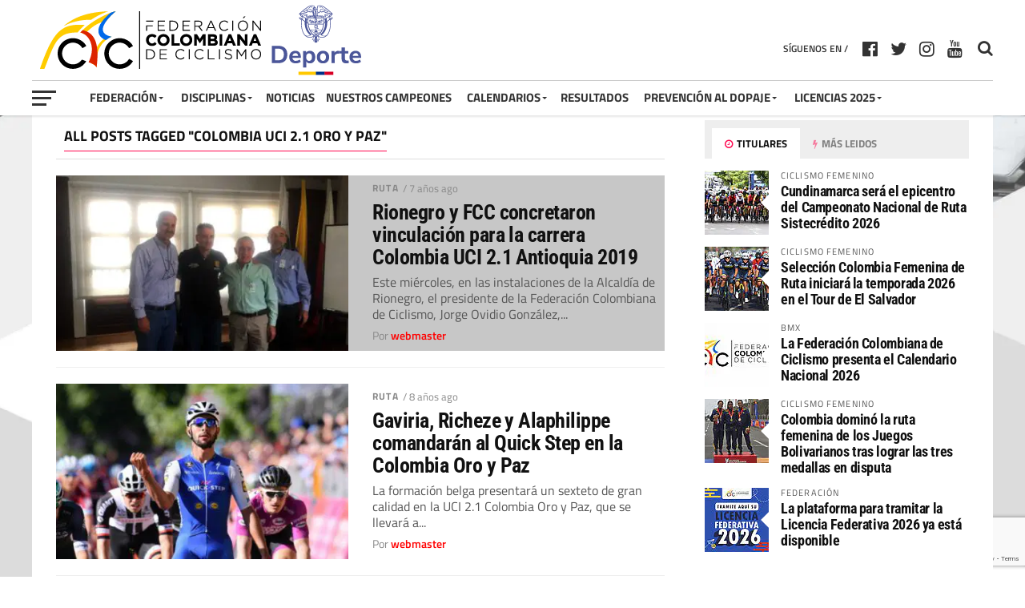

--- FILE ---
content_type: text/html; charset=utf-8
request_url: https://www.google.com/recaptcha/api2/anchor?ar=1&k=6LdRZkgqAAAAAOxT4uhh7Wx_nSS0vbKylwS-XYfO&co=aHR0cHM6Ly9mZWRlcmFjaW9uY29sb21iaWFuYWRlY2ljbGlzbW8uY29tOjQ0Mw..&hl=en&v=PoyoqOPhxBO7pBk68S4YbpHZ&size=invisible&anchor-ms=20000&execute-ms=30000&cb=ar37aeeyinab
body_size: 48919
content:
<!DOCTYPE HTML><html dir="ltr" lang="en"><head><meta http-equiv="Content-Type" content="text/html; charset=UTF-8">
<meta http-equiv="X-UA-Compatible" content="IE=edge">
<title>reCAPTCHA</title>
<style type="text/css">
/* cyrillic-ext */
@font-face {
  font-family: 'Roboto';
  font-style: normal;
  font-weight: 400;
  font-stretch: 100%;
  src: url(//fonts.gstatic.com/s/roboto/v48/KFO7CnqEu92Fr1ME7kSn66aGLdTylUAMa3GUBHMdazTgWw.woff2) format('woff2');
  unicode-range: U+0460-052F, U+1C80-1C8A, U+20B4, U+2DE0-2DFF, U+A640-A69F, U+FE2E-FE2F;
}
/* cyrillic */
@font-face {
  font-family: 'Roboto';
  font-style: normal;
  font-weight: 400;
  font-stretch: 100%;
  src: url(//fonts.gstatic.com/s/roboto/v48/KFO7CnqEu92Fr1ME7kSn66aGLdTylUAMa3iUBHMdazTgWw.woff2) format('woff2');
  unicode-range: U+0301, U+0400-045F, U+0490-0491, U+04B0-04B1, U+2116;
}
/* greek-ext */
@font-face {
  font-family: 'Roboto';
  font-style: normal;
  font-weight: 400;
  font-stretch: 100%;
  src: url(//fonts.gstatic.com/s/roboto/v48/KFO7CnqEu92Fr1ME7kSn66aGLdTylUAMa3CUBHMdazTgWw.woff2) format('woff2');
  unicode-range: U+1F00-1FFF;
}
/* greek */
@font-face {
  font-family: 'Roboto';
  font-style: normal;
  font-weight: 400;
  font-stretch: 100%;
  src: url(//fonts.gstatic.com/s/roboto/v48/KFO7CnqEu92Fr1ME7kSn66aGLdTylUAMa3-UBHMdazTgWw.woff2) format('woff2');
  unicode-range: U+0370-0377, U+037A-037F, U+0384-038A, U+038C, U+038E-03A1, U+03A3-03FF;
}
/* math */
@font-face {
  font-family: 'Roboto';
  font-style: normal;
  font-weight: 400;
  font-stretch: 100%;
  src: url(//fonts.gstatic.com/s/roboto/v48/KFO7CnqEu92Fr1ME7kSn66aGLdTylUAMawCUBHMdazTgWw.woff2) format('woff2');
  unicode-range: U+0302-0303, U+0305, U+0307-0308, U+0310, U+0312, U+0315, U+031A, U+0326-0327, U+032C, U+032F-0330, U+0332-0333, U+0338, U+033A, U+0346, U+034D, U+0391-03A1, U+03A3-03A9, U+03B1-03C9, U+03D1, U+03D5-03D6, U+03F0-03F1, U+03F4-03F5, U+2016-2017, U+2034-2038, U+203C, U+2040, U+2043, U+2047, U+2050, U+2057, U+205F, U+2070-2071, U+2074-208E, U+2090-209C, U+20D0-20DC, U+20E1, U+20E5-20EF, U+2100-2112, U+2114-2115, U+2117-2121, U+2123-214F, U+2190, U+2192, U+2194-21AE, U+21B0-21E5, U+21F1-21F2, U+21F4-2211, U+2213-2214, U+2216-22FF, U+2308-230B, U+2310, U+2319, U+231C-2321, U+2336-237A, U+237C, U+2395, U+239B-23B7, U+23D0, U+23DC-23E1, U+2474-2475, U+25AF, U+25B3, U+25B7, U+25BD, U+25C1, U+25CA, U+25CC, U+25FB, U+266D-266F, U+27C0-27FF, U+2900-2AFF, U+2B0E-2B11, U+2B30-2B4C, U+2BFE, U+3030, U+FF5B, U+FF5D, U+1D400-1D7FF, U+1EE00-1EEFF;
}
/* symbols */
@font-face {
  font-family: 'Roboto';
  font-style: normal;
  font-weight: 400;
  font-stretch: 100%;
  src: url(//fonts.gstatic.com/s/roboto/v48/KFO7CnqEu92Fr1ME7kSn66aGLdTylUAMaxKUBHMdazTgWw.woff2) format('woff2');
  unicode-range: U+0001-000C, U+000E-001F, U+007F-009F, U+20DD-20E0, U+20E2-20E4, U+2150-218F, U+2190, U+2192, U+2194-2199, U+21AF, U+21E6-21F0, U+21F3, U+2218-2219, U+2299, U+22C4-22C6, U+2300-243F, U+2440-244A, U+2460-24FF, U+25A0-27BF, U+2800-28FF, U+2921-2922, U+2981, U+29BF, U+29EB, U+2B00-2BFF, U+4DC0-4DFF, U+FFF9-FFFB, U+10140-1018E, U+10190-1019C, U+101A0, U+101D0-101FD, U+102E0-102FB, U+10E60-10E7E, U+1D2C0-1D2D3, U+1D2E0-1D37F, U+1F000-1F0FF, U+1F100-1F1AD, U+1F1E6-1F1FF, U+1F30D-1F30F, U+1F315, U+1F31C, U+1F31E, U+1F320-1F32C, U+1F336, U+1F378, U+1F37D, U+1F382, U+1F393-1F39F, U+1F3A7-1F3A8, U+1F3AC-1F3AF, U+1F3C2, U+1F3C4-1F3C6, U+1F3CA-1F3CE, U+1F3D4-1F3E0, U+1F3ED, U+1F3F1-1F3F3, U+1F3F5-1F3F7, U+1F408, U+1F415, U+1F41F, U+1F426, U+1F43F, U+1F441-1F442, U+1F444, U+1F446-1F449, U+1F44C-1F44E, U+1F453, U+1F46A, U+1F47D, U+1F4A3, U+1F4B0, U+1F4B3, U+1F4B9, U+1F4BB, U+1F4BF, U+1F4C8-1F4CB, U+1F4D6, U+1F4DA, U+1F4DF, U+1F4E3-1F4E6, U+1F4EA-1F4ED, U+1F4F7, U+1F4F9-1F4FB, U+1F4FD-1F4FE, U+1F503, U+1F507-1F50B, U+1F50D, U+1F512-1F513, U+1F53E-1F54A, U+1F54F-1F5FA, U+1F610, U+1F650-1F67F, U+1F687, U+1F68D, U+1F691, U+1F694, U+1F698, U+1F6AD, U+1F6B2, U+1F6B9-1F6BA, U+1F6BC, U+1F6C6-1F6CF, U+1F6D3-1F6D7, U+1F6E0-1F6EA, U+1F6F0-1F6F3, U+1F6F7-1F6FC, U+1F700-1F7FF, U+1F800-1F80B, U+1F810-1F847, U+1F850-1F859, U+1F860-1F887, U+1F890-1F8AD, U+1F8B0-1F8BB, U+1F8C0-1F8C1, U+1F900-1F90B, U+1F93B, U+1F946, U+1F984, U+1F996, U+1F9E9, U+1FA00-1FA6F, U+1FA70-1FA7C, U+1FA80-1FA89, U+1FA8F-1FAC6, U+1FACE-1FADC, U+1FADF-1FAE9, U+1FAF0-1FAF8, U+1FB00-1FBFF;
}
/* vietnamese */
@font-face {
  font-family: 'Roboto';
  font-style: normal;
  font-weight: 400;
  font-stretch: 100%;
  src: url(//fonts.gstatic.com/s/roboto/v48/KFO7CnqEu92Fr1ME7kSn66aGLdTylUAMa3OUBHMdazTgWw.woff2) format('woff2');
  unicode-range: U+0102-0103, U+0110-0111, U+0128-0129, U+0168-0169, U+01A0-01A1, U+01AF-01B0, U+0300-0301, U+0303-0304, U+0308-0309, U+0323, U+0329, U+1EA0-1EF9, U+20AB;
}
/* latin-ext */
@font-face {
  font-family: 'Roboto';
  font-style: normal;
  font-weight: 400;
  font-stretch: 100%;
  src: url(//fonts.gstatic.com/s/roboto/v48/KFO7CnqEu92Fr1ME7kSn66aGLdTylUAMa3KUBHMdazTgWw.woff2) format('woff2');
  unicode-range: U+0100-02BA, U+02BD-02C5, U+02C7-02CC, U+02CE-02D7, U+02DD-02FF, U+0304, U+0308, U+0329, U+1D00-1DBF, U+1E00-1E9F, U+1EF2-1EFF, U+2020, U+20A0-20AB, U+20AD-20C0, U+2113, U+2C60-2C7F, U+A720-A7FF;
}
/* latin */
@font-face {
  font-family: 'Roboto';
  font-style: normal;
  font-weight: 400;
  font-stretch: 100%;
  src: url(//fonts.gstatic.com/s/roboto/v48/KFO7CnqEu92Fr1ME7kSn66aGLdTylUAMa3yUBHMdazQ.woff2) format('woff2');
  unicode-range: U+0000-00FF, U+0131, U+0152-0153, U+02BB-02BC, U+02C6, U+02DA, U+02DC, U+0304, U+0308, U+0329, U+2000-206F, U+20AC, U+2122, U+2191, U+2193, U+2212, U+2215, U+FEFF, U+FFFD;
}
/* cyrillic-ext */
@font-face {
  font-family: 'Roboto';
  font-style: normal;
  font-weight: 500;
  font-stretch: 100%;
  src: url(//fonts.gstatic.com/s/roboto/v48/KFO7CnqEu92Fr1ME7kSn66aGLdTylUAMa3GUBHMdazTgWw.woff2) format('woff2');
  unicode-range: U+0460-052F, U+1C80-1C8A, U+20B4, U+2DE0-2DFF, U+A640-A69F, U+FE2E-FE2F;
}
/* cyrillic */
@font-face {
  font-family: 'Roboto';
  font-style: normal;
  font-weight: 500;
  font-stretch: 100%;
  src: url(//fonts.gstatic.com/s/roboto/v48/KFO7CnqEu92Fr1ME7kSn66aGLdTylUAMa3iUBHMdazTgWw.woff2) format('woff2');
  unicode-range: U+0301, U+0400-045F, U+0490-0491, U+04B0-04B1, U+2116;
}
/* greek-ext */
@font-face {
  font-family: 'Roboto';
  font-style: normal;
  font-weight: 500;
  font-stretch: 100%;
  src: url(//fonts.gstatic.com/s/roboto/v48/KFO7CnqEu92Fr1ME7kSn66aGLdTylUAMa3CUBHMdazTgWw.woff2) format('woff2');
  unicode-range: U+1F00-1FFF;
}
/* greek */
@font-face {
  font-family: 'Roboto';
  font-style: normal;
  font-weight: 500;
  font-stretch: 100%;
  src: url(//fonts.gstatic.com/s/roboto/v48/KFO7CnqEu92Fr1ME7kSn66aGLdTylUAMa3-UBHMdazTgWw.woff2) format('woff2');
  unicode-range: U+0370-0377, U+037A-037F, U+0384-038A, U+038C, U+038E-03A1, U+03A3-03FF;
}
/* math */
@font-face {
  font-family: 'Roboto';
  font-style: normal;
  font-weight: 500;
  font-stretch: 100%;
  src: url(//fonts.gstatic.com/s/roboto/v48/KFO7CnqEu92Fr1ME7kSn66aGLdTylUAMawCUBHMdazTgWw.woff2) format('woff2');
  unicode-range: U+0302-0303, U+0305, U+0307-0308, U+0310, U+0312, U+0315, U+031A, U+0326-0327, U+032C, U+032F-0330, U+0332-0333, U+0338, U+033A, U+0346, U+034D, U+0391-03A1, U+03A3-03A9, U+03B1-03C9, U+03D1, U+03D5-03D6, U+03F0-03F1, U+03F4-03F5, U+2016-2017, U+2034-2038, U+203C, U+2040, U+2043, U+2047, U+2050, U+2057, U+205F, U+2070-2071, U+2074-208E, U+2090-209C, U+20D0-20DC, U+20E1, U+20E5-20EF, U+2100-2112, U+2114-2115, U+2117-2121, U+2123-214F, U+2190, U+2192, U+2194-21AE, U+21B0-21E5, U+21F1-21F2, U+21F4-2211, U+2213-2214, U+2216-22FF, U+2308-230B, U+2310, U+2319, U+231C-2321, U+2336-237A, U+237C, U+2395, U+239B-23B7, U+23D0, U+23DC-23E1, U+2474-2475, U+25AF, U+25B3, U+25B7, U+25BD, U+25C1, U+25CA, U+25CC, U+25FB, U+266D-266F, U+27C0-27FF, U+2900-2AFF, U+2B0E-2B11, U+2B30-2B4C, U+2BFE, U+3030, U+FF5B, U+FF5D, U+1D400-1D7FF, U+1EE00-1EEFF;
}
/* symbols */
@font-face {
  font-family: 'Roboto';
  font-style: normal;
  font-weight: 500;
  font-stretch: 100%;
  src: url(//fonts.gstatic.com/s/roboto/v48/KFO7CnqEu92Fr1ME7kSn66aGLdTylUAMaxKUBHMdazTgWw.woff2) format('woff2');
  unicode-range: U+0001-000C, U+000E-001F, U+007F-009F, U+20DD-20E0, U+20E2-20E4, U+2150-218F, U+2190, U+2192, U+2194-2199, U+21AF, U+21E6-21F0, U+21F3, U+2218-2219, U+2299, U+22C4-22C6, U+2300-243F, U+2440-244A, U+2460-24FF, U+25A0-27BF, U+2800-28FF, U+2921-2922, U+2981, U+29BF, U+29EB, U+2B00-2BFF, U+4DC0-4DFF, U+FFF9-FFFB, U+10140-1018E, U+10190-1019C, U+101A0, U+101D0-101FD, U+102E0-102FB, U+10E60-10E7E, U+1D2C0-1D2D3, U+1D2E0-1D37F, U+1F000-1F0FF, U+1F100-1F1AD, U+1F1E6-1F1FF, U+1F30D-1F30F, U+1F315, U+1F31C, U+1F31E, U+1F320-1F32C, U+1F336, U+1F378, U+1F37D, U+1F382, U+1F393-1F39F, U+1F3A7-1F3A8, U+1F3AC-1F3AF, U+1F3C2, U+1F3C4-1F3C6, U+1F3CA-1F3CE, U+1F3D4-1F3E0, U+1F3ED, U+1F3F1-1F3F3, U+1F3F5-1F3F7, U+1F408, U+1F415, U+1F41F, U+1F426, U+1F43F, U+1F441-1F442, U+1F444, U+1F446-1F449, U+1F44C-1F44E, U+1F453, U+1F46A, U+1F47D, U+1F4A3, U+1F4B0, U+1F4B3, U+1F4B9, U+1F4BB, U+1F4BF, U+1F4C8-1F4CB, U+1F4D6, U+1F4DA, U+1F4DF, U+1F4E3-1F4E6, U+1F4EA-1F4ED, U+1F4F7, U+1F4F9-1F4FB, U+1F4FD-1F4FE, U+1F503, U+1F507-1F50B, U+1F50D, U+1F512-1F513, U+1F53E-1F54A, U+1F54F-1F5FA, U+1F610, U+1F650-1F67F, U+1F687, U+1F68D, U+1F691, U+1F694, U+1F698, U+1F6AD, U+1F6B2, U+1F6B9-1F6BA, U+1F6BC, U+1F6C6-1F6CF, U+1F6D3-1F6D7, U+1F6E0-1F6EA, U+1F6F0-1F6F3, U+1F6F7-1F6FC, U+1F700-1F7FF, U+1F800-1F80B, U+1F810-1F847, U+1F850-1F859, U+1F860-1F887, U+1F890-1F8AD, U+1F8B0-1F8BB, U+1F8C0-1F8C1, U+1F900-1F90B, U+1F93B, U+1F946, U+1F984, U+1F996, U+1F9E9, U+1FA00-1FA6F, U+1FA70-1FA7C, U+1FA80-1FA89, U+1FA8F-1FAC6, U+1FACE-1FADC, U+1FADF-1FAE9, U+1FAF0-1FAF8, U+1FB00-1FBFF;
}
/* vietnamese */
@font-face {
  font-family: 'Roboto';
  font-style: normal;
  font-weight: 500;
  font-stretch: 100%;
  src: url(//fonts.gstatic.com/s/roboto/v48/KFO7CnqEu92Fr1ME7kSn66aGLdTylUAMa3OUBHMdazTgWw.woff2) format('woff2');
  unicode-range: U+0102-0103, U+0110-0111, U+0128-0129, U+0168-0169, U+01A0-01A1, U+01AF-01B0, U+0300-0301, U+0303-0304, U+0308-0309, U+0323, U+0329, U+1EA0-1EF9, U+20AB;
}
/* latin-ext */
@font-face {
  font-family: 'Roboto';
  font-style: normal;
  font-weight: 500;
  font-stretch: 100%;
  src: url(//fonts.gstatic.com/s/roboto/v48/KFO7CnqEu92Fr1ME7kSn66aGLdTylUAMa3KUBHMdazTgWw.woff2) format('woff2');
  unicode-range: U+0100-02BA, U+02BD-02C5, U+02C7-02CC, U+02CE-02D7, U+02DD-02FF, U+0304, U+0308, U+0329, U+1D00-1DBF, U+1E00-1E9F, U+1EF2-1EFF, U+2020, U+20A0-20AB, U+20AD-20C0, U+2113, U+2C60-2C7F, U+A720-A7FF;
}
/* latin */
@font-face {
  font-family: 'Roboto';
  font-style: normal;
  font-weight: 500;
  font-stretch: 100%;
  src: url(//fonts.gstatic.com/s/roboto/v48/KFO7CnqEu92Fr1ME7kSn66aGLdTylUAMa3yUBHMdazQ.woff2) format('woff2');
  unicode-range: U+0000-00FF, U+0131, U+0152-0153, U+02BB-02BC, U+02C6, U+02DA, U+02DC, U+0304, U+0308, U+0329, U+2000-206F, U+20AC, U+2122, U+2191, U+2193, U+2212, U+2215, U+FEFF, U+FFFD;
}
/* cyrillic-ext */
@font-face {
  font-family: 'Roboto';
  font-style: normal;
  font-weight: 900;
  font-stretch: 100%;
  src: url(//fonts.gstatic.com/s/roboto/v48/KFO7CnqEu92Fr1ME7kSn66aGLdTylUAMa3GUBHMdazTgWw.woff2) format('woff2');
  unicode-range: U+0460-052F, U+1C80-1C8A, U+20B4, U+2DE0-2DFF, U+A640-A69F, U+FE2E-FE2F;
}
/* cyrillic */
@font-face {
  font-family: 'Roboto';
  font-style: normal;
  font-weight: 900;
  font-stretch: 100%;
  src: url(//fonts.gstatic.com/s/roboto/v48/KFO7CnqEu92Fr1ME7kSn66aGLdTylUAMa3iUBHMdazTgWw.woff2) format('woff2');
  unicode-range: U+0301, U+0400-045F, U+0490-0491, U+04B0-04B1, U+2116;
}
/* greek-ext */
@font-face {
  font-family: 'Roboto';
  font-style: normal;
  font-weight: 900;
  font-stretch: 100%;
  src: url(//fonts.gstatic.com/s/roboto/v48/KFO7CnqEu92Fr1ME7kSn66aGLdTylUAMa3CUBHMdazTgWw.woff2) format('woff2');
  unicode-range: U+1F00-1FFF;
}
/* greek */
@font-face {
  font-family: 'Roboto';
  font-style: normal;
  font-weight: 900;
  font-stretch: 100%;
  src: url(//fonts.gstatic.com/s/roboto/v48/KFO7CnqEu92Fr1ME7kSn66aGLdTylUAMa3-UBHMdazTgWw.woff2) format('woff2');
  unicode-range: U+0370-0377, U+037A-037F, U+0384-038A, U+038C, U+038E-03A1, U+03A3-03FF;
}
/* math */
@font-face {
  font-family: 'Roboto';
  font-style: normal;
  font-weight: 900;
  font-stretch: 100%;
  src: url(//fonts.gstatic.com/s/roboto/v48/KFO7CnqEu92Fr1ME7kSn66aGLdTylUAMawCUBHMdazTgWw.woff2) format('woff2');
  unicode-range: U+0302-0303, U+0305, U+0307-0308, U+0310, U+0312, U+0315, U+031A, U+0326-0327, U+032C, U+032F-0330, U+0332-0333, U+0338, U+033A, U+0346, U+034D, U+0391-03A1, U+03A3-03A9, U+03B1-03C9, U+03D1, U+03D5-03D6, U+03F0-03F1, U+03F4-03F5, U+2016-2017, U+2034-2038, U+203C, U+2040, U+2043, U+2047, U+2050, U+2057, U+205F, U+2070-2071, U+2074-208E, U+2090-209C, U+20D0-20DC, U+20E1, U+20E5-20EF, U+2100-2112, U+2114-2115, U+2117-2121, U+2123-214F, U+2190, U+2192, U+2194-21AE, U+21B0-21E5, U+21F1-21F2, U+21F4-2211, U+2213-2214, U+2216-22FF, U+2308-230B, U+2310, U+2319, U+231C-2321, U+2336-237A, U+237C, U+2395, U+239B-23B7, U+23D0, U+23DC-23E1, U+2474-2475, U+25AF, U+25B3, U+25B7, U+25BD, U+25C1, U+25CA, U+25CC, U+25FB, U+266D-266F, U+27C0-27FF, U+2900-2AFF, U+2B0E-2B11, U+2B30-2B4C, U+2BFE, U+3030, U+FF5B, U+FF5D, U+1D400-1D7FF, U+1EE00-1EEFF;
}
/* symbols */
@font-face {
  font-family: 'Roboto';
  font-style: normal;
  font-weight: 900;
  font-stretch: 100%;
  src: url(//fonts.gstatic.com/s/roboto/v48/KFO7CnqEu92Fr1ME7kSn66aGLdTylUAMaxKUBHMdazTgWw.woff2) format('woff2');
  unicode-range: U+0001-000C, U+000E-001F, U+007F-009F, U+20DD-20E0, U+20E2-20E4, U+2150-218F, U+2190, U+2192, U+2194-2199, U+21AF, U+21E6-21F0, U+21F3, U+2218-2219, U+2299, U+22C4-22C6, U+2300-243F, U+2440-244A, U+2460-24FF, U+25A0-27BF, U+2800-28FF, U+2921-2922, U+2981, U+29BF, U+29EB, U+2B00-2BFF, U+4DC0-4DFF, U+FFF9-FFFB, U+10140-1018E, U+10190-1019C, U+101A0, U+101D0-101FD, U+102E0-102FB, U+10E60-10E7E, U+1D2C0-1D2D3, U+1D2E0-1D37F, U+1F000-1F0FF, U+1F100-1F1AD, U+1F1E6-1F1FF, U+1F30D-1F30F, U+1F315, U+1F31C, U+1F31E, U+1F320-1F32C, U+1F336, U+1F378, U+1F37D, U+1F382, U+1F393-1F39F, U+1F3A7-1F3A8, U+1F3AC-1F3AF, U+1F3C2, U+1F3C4-1F3C6, U+1F3CA-1F3CE, U+1F3D4-1F3E0, U+1F3ED, U+1F3F1-1F3F3, U+1F3F5-1F3F7, U+1F408, U+1F415, U+1F41F, U+1F426, U+1F43F, U+1F441-1F442, U+1F444, U+1F446-1F449, U+1F44C-1F44E, U+1F453, U+1F46A, U+1F47D, U+1F4A3, U+1F4B0, U+1F4B3, U+1F4B9, U+1F4BB, U+1F4BF, U+1F4C8-1F4CB, U+1F4D6, U+1F4DA, U+1F4DF, U+1F4E3-1F4E6, U+1F4EA-1F4ED, U+1F4F7, U+1F4F9-1F4FB, U+1F4FD-1F4FE, U+1F503, U+1F507-1F50B, U+1F50D, U+1F512-1F513, U+1F53E-1F54A, U+1F54F-1F5FA, U+1F610, U+1F650-1F67F, U+1F687, U+1F68D, U+1F691, U+1F694, U+1F698, U+1F6AD, U+1F6B2, U+1F6B9-1F6BA, U+1F6BC, U+1F6C6-1F6CF, U+1F6D3-1F6D7, U+1F6E0-1F6EA, U+1F6F0-1F6F3, U+1F6F7-1F6FC, U+1F700-1F7FF, U+1F800-1F80B, U+1F810-1F847, U+1F850-1F859, U+1F860-1F887, U+1F890-1F8AD, U+1F8B0-1F8BB, U+1F8C0-1F8C1, U+1F900-1F90B, U+1F93B, U+1F946, U+1F984, U+1F996, U+1F9E9, U+1FA00-1FA6F, U+1FA70-1FA7C, U+1FA80-1FA89, U+1FA8F-1FAC6, U+1FACE-1FADC, U+1FADF-1FAE9, U+1FAF0-1FAF8, U+1FB00-1FBFF;
}
/* vietnamese */
@font-face {
  font-family: 'Roboto';
  font-style: normal;
  font-weight: 900;
  font-stretch: 100%;
  src: url(//fonts.gstatic.com/s/roboto/v48/KFO7CnqEu92Fr1ME7kSn66aGLdTylUAMa3OUBHMdazTgWw.woff2) format('woff2');
  unicode-range: U+0102-0103, U+0110-0111, U+0128-0129, U+0168-0169, U+01A0-01A1, U+01AF-01B0, U+0300-0301, U+0303-0304, U+0308-0309, U+0323, U+0329, U+1EA0-1EF9, U+20AB;
}
/* latin-ext */
@font-face {
  font-family: 'Roboto';
  font-style: normal;
  font-weight: 900;
  font-stretch: 100%;
  src: url(//fonts.gstatic.com/s/roboto/v48/KFO7CnqEu92Fr1ME7kSn66aGLdTylUAMa3KUBHMdazTgWw.woff2) format('woff2');
  unicode-range: U+0100-02BA, U+02BD-02C5, U+02C7-02CC, U+02CE-02D7, U+02DD-02FF, U+0304, U+0308, U+0329, U+1D00-1DBF, U+1E00-1E9F, U+1EF2-1EFF, U+2020, U+20A0-20AB, U+20AD-20C0, U+2113, U+2C60-2C7F, U+A720-A7FF;
}
/* latin */
@font-face {
  font-family: 'Roboto';
  font-style: normal;
  font-weight: 900;
  font-stretch: 100%;
  src: url(//fonts.gstatic.com/s/roboto/v48/KFO7CnqEu92Fr1ME7kSn66aGLdTylUAMa3yUBHMdazQ.woff2) format('woff2');
  unicode-range: U+0000-00FF, U+0131, U+0152-0153, U+02BB-02BC, U+02C6, U+02DA, U+02DC, U+0304, U+0308, U+0329, U+2000-206F, U+20AC, U+2122, U+2191, U+2193, U+2212, U+2215, U+FEFF, U+FFFD;
}

</style>
<link rel="stylesheet" type="text/css" href="https://www.gstatic.com/recaptcha/releases/PoyoqOPhxBO7pBk68S4YbpHZ/styles__ltr.css">
<script nonce="G7vqEjhP6CHYueRsbhj0gw" type="text/javascript">window['__recaptcha_api'] = 'https://www.google.com/recaptcha/api2/';</script>
<script type="text/javascript" src="https://www.gstatic.com/recaptcha/releases/PoyoqOPhxBO7pBk68S4YbpHZ/recaptcha__en.js" nonce="G7vqEjhP6CHYueRsbhj0gw">
      
    </script></head>
<body><div id="rc-anchor-alert" class="rc-anchor-alert"></div>
<input type="hidden" id="recaptcha-token" value="[base64]">
<script type="text/javascript" nonce="G7vqEjhP6CHYueRsbhj0gw">
      recaptcha.anchor.Main.init("[\x22ainput\x22,[\x22bgdata\x22,\x22\x22,\[base64]/[base64]/[base64]/[base64]/[base64]/[base64]/[base64]/[base64]/[base64]/[base64]\\u003d\x22,\[base64]\\u003d\x22,\x22wrXCt8KLfsOzccOUw5zCp8K1HsOFAcKIw7YewpI+wp7CiMKXw54hwp5Dw47DhcKTCcK7WcKRVRzDlMKdw50FFFXCksOkAH3DhSjDtWLCqFgRfwzCqRTDjVFTOkZJY8OcZMO7w5xoN1rCpRtMAcKsbjZrwo8Hw6bDlsKMMsKwwrjCvMKfw7Naw6ZaNcKiA3/DvcO/X8Onw5TDvD3ClcO1wp8GGsO/JCTCksOhL2ZgHcOKw57CmQzDpcOwBE4twrPDumbCiMOGwrzDq8OPRRbDh8KhwoTCvHvCnUwcw6rDusKDwroyw6gUwqzCrsKTwrjDrVfDq8KTwpnDn1BRwqhpw7IBw5nDusKyUMKBw58gCMOMX8KLQg/CjMKxwoATw7fCqy3CmDoBYgzCnhELwoLDgCwBdyfCvC7Cp8ODe8Krwo8aXxzDh8KnCEI5w6DCmsOOw4TCtMK3fsOwwpFxJlvCucObVGMyw5HCvl7ChcKfw4jDvWzDglXCg8Khe2dyO8K3w5YeBnnDo8K6wr4ZIGDCvsKDeMKQDiMyDsK/fRYnGsKvQcKYN3U2c8Kew5rDmMKBGsKeexALw5rDjSQFw6TCmTLDk8Ktw7QoAVHCoMKzT8K/LsOUZMKxLzRBw7Y2w5XCuwDDhsOcHlXCqsKwwoDDvcKwNcKuN14gGsKQw5LDpggDeVADworDtsO6NcO7MkV1N8OIwpjDksK5w5Fcw5zDjsKRNyPDrXxmcw0JZMOAw41ZwpzDrmPDqsKWB8O4bsO3SG1FwphJTCJ2UHNVwoMlw7HDgMK+K8KmwojDkE/CtcO2NMOew55jw5ENw6oCbExDdhvDsAlsYsKkwotCdjzDs8OtYk9hw7NhQcOHKMO0Zwoew7MxDMOmw5bClsK6Zw/Cg8OiMGwzw4AqQy16dsK+wqLChFpjPMOaw7bCrMKVwoLDkhXChcOpw5/DlMOdccO8woXDvsOkHsKewrvDk8OXw4ASfcOFwqwZw6PCtCxIwokow5scwrQ/[base64]/DvMOGwoFzDMOdO8O0L8O+TcKjwoUzw7QtAcOkw64bwo/DllYMLsOhXMO4F8KUJgPCoMKBDQHCu8KSwrrCsVTChGMwU8ORwpTChSwgchx/wpfCpcOMwo4fw6ECwr3CvC4ow5/[base64]/[base64]/DlMOawrhxc8KlwrvDmXs+wonDp8KOX8KowogXcsOZS8OJBMOSTcO5w53CsnLDpMKsKcK7XkbCrCPDtQsgwqVrwp3Dq3LCnS3CgsKNUMKuXwXDuMKkIcOLfcKPLgbCtMKswovDgloIX8OFFMO/w6XDhmXCiMO0wrHCicOETsKlw5nDpcOqw7PDuAcoFcKqcsK7CwUeRMO9QjjDozPDtcKZdsOIb8Ouw63CpMOlfxrCkMOgw63CnRUAwq7CqBEyF8O7cCBDwrbDjQvDvsKPw4rCpMO/w7A1E8OdwqHCgcOxEcO6woMHwoXClsKIwoHDgMKyABdmw6NyVynDuE7CuyvCv2HDvh3Ds8OGeFMuw4bChy/ChUQtNBTCr8K8PcObwo3CiMOkFsO3w7vDjcOhw7ZmVnUUYWYQZywew5fDt8OawpvDj0YHcjUzwo/Csw9sfsOAWWhzbsOCC2s3bijCj8OJwrwvGFLDkETDsFHCmsO0ccODw60xesOtw5XDlErCoCDClg/Di8K5CmgewpNLwpHCkWLDuQMcw6N3IgIzW8K/CsOSw7rCksOJW2vDvMKYc8O5wpogdsKlw5ECw4LDuwAtS8KDeCd9ZcOZwqVew77CogrCgFQACXTDvcKswrU8wq/CvFrClcKawrJ6w7B2CQjClA5FwqXChMKdGMKEw7JPw6N1QsOVUlwTw6bCpC7Ds8O9w4QDaW4AUH7CkEXCnxcXwp7DoRPCp8ObaWHCq8KoCXrCs8KIJ0ppw4jDnMOtwoHDisOWGUkkZMKJw6JQHGpQwpILH8K/[base64]/[base64]/DkCglesOdOXRgc8O6JsK+wo3Dg8OKbBXClGvDmkbCvjdVwq1jw4kFZ8OuwpnDrSQnMUNCw60OOWVjwrbChQVHw48iwotRwropGMOiaigowp7DkUHDh8O+wrTCt8OHwqN+OgLChGwTw4TCi8O9wrEFwqQMw5XDjE/DrxbCm8OYW8O8wq4XT0VvecK9OMKZQBw0eG19JMKQKsOSD8Oxw7VfVTU0woHDtMK5b8OlN8OawrzCiMKcw6/ClHHDsXhfV8O8UsKDG8O+FMO7KcKcw5MWwqxUwonDusObfzhgVcKLw7fDp1zDi1h5OcKXOh1dBmvDr0MBAWvDrz3DhMOgw7HCiHpEwrHCul8ralY8dsOXwpoQw6lRw6VGKWLDs0AhwqIdbBjCjUvDkDnDgsK8wobClQ8zB8K/w57Cl8O1PX1MS35vw5Zge8Oxw5/CilVgw5VzZzc8w4N+w7jCogQEYhdWw7tBdcO6IcKIwpzDmsKcw7dnwr7Crg7DucOYwqgwJsKtwoZrw6FCFl1VwrsmSMKuPjzDssO5asO2eMKzZ8O8B8O0cDzCiMOON8KJw5kVPxsowq7ClGPDhT/DjcOgFiTDk0sqwrt9FMKWwpdxw5FrYMKPF8ONEUYzMg0Ow6gqw4fDijjDqEdJw4PCo8KWXidpC8KhwpjCtwYpw4QoI8Kow5/Dh8OIwpTCrXnDlVhgeVtUfMKRA8Kff8ONd8K4wpZiw7MKw7cIa8Oxw7xRIsOCQFVUGcOdwokow47CtyYccHBkw6FuwrHCqhJww4TDjsOLaDY+GsK+MWXCsw7ChcKVS8OOA3XDryvCpsOKXcO3woNCwp7CrMKmEVHCvcOeVnw/wqt5HR3Ds3PChw7DvGXCoTUxw64mw4lPw4h4wrAvw5/[base64]/Ds8Kiw5zDmMKrw47DiTTCh8K7LnjCs8OXw5bDrMK8w59qE3NBw6xhB8K9woh/w4cPL8OcAA3DpsKlw5zDosOhwrPDvjNkw448N8OIw5nDgQ3CsMKqTcO0w5wcw5wgw4IDwqlcR3XDpEsGw6U3RMO8w7tUJ8KbScOcNxFBw6/DlBfCl0vCnwvDjm7CpzHCgVoNDy3CiGTCs1ZrTcKrw5lSwpcqwo1kwpoTw6wnPMKhLD/Dk1VcDsKfw78ISwRZwo98M8Kyw6dWw67Cr8OGwo8dEMOtwoMlEMOHwo/[base64]/CmB5jwpnDvTttwrEsw517Rn/Di8Orwqwzwqd+D0Idw6pKw53CusKRARlWMGTDoE7CqcKww6XClDsVwpkRw6PDoWrDlcKIw6LDhHUxw6sjw6MdKcO/[base64]/wqwmc8OuFTluUcKMBWvCgMKsBMKnw7PCtwfCiBpARklhwovDjDJFdVHCq8OiHg/DkcOlw7VtJ2/[base64]/wo/Crz9wah9mQcOrWsOVwrzDkS13wr3DvhFow4rDuMOLwol5woHCqkzCqyzCqsK1YcObMsO3w5oLwqF5wonCs8O/[base64]/DncKYw6ZQThZrw6vCg1fCosO3UsKqw4fCqnt/wop5w6Izwq3Ct8Kgw512c2jDphnDgi7Cs8KGdsKcwqUWwr7DlsO7eV/CtmjCgmnCmH3Cv8OgR8OEdcK/RVbDj8Knw5fCqcOwTMOuw53DgcOld8K9QcKgAcOmw5lTbsOiPMOnwqrCs8KmwroWwolKwqUSw7MMw7DDssKrw73Cp8KzcAMANBlMREBaw50Hw4XDlsKzw67CiGfCl8OrchsQwrxsJmkLw4RsSGTCvB3Ctzo+wrxlw6kswr9Lw54/[base64]/[base64]/cxhEcmpIw4pRJCbChlbDi8O9w7LCm1InbV/CvQohIVXCo8Orw7V6esKkf0E/wrFncXx/w6rDmMOlw7PCpg8owqB1eh8hwodew6vDmyZMwqdjPcOnwqHCpcOIwqQbw7tQFsOpwoPDlcKPG8O3wqfDvV/CnVPCh8OcworCmh8iAlNxwqvCgXjDisKCNXzCnT5MwqXDpAbCmz9Kw4lXwpnCgcO9wph2wr/CsQ/DusOjwrw8FCoMwrk1C8Ksw7PCgjrDpUXCiEDCs8Ohw6Vwwr/Dr8Kgwr3CnSVpaMOhwqPDiMKTwr4xAmDDlsOPwpEWAsKiw4bCoMOBw7fDrsOsw5bDqA7Dn8KTwpI6w7Mlw6NHPcO5V8OVwq0fC8OEw7vDksOPwrQmCUxoSRDDkBLDpmfDp2HCq3gIYMKhaMOaHcKfeC5Qw4wBKCbCiQbCnMOOEMKEw7XCrH9hwpRQLsO/G8KBwoR3d8KZR8KbMCpLw7RwZThqecO6w73DvTjCgzB7w7TDsMOcScKUw5/DoA3CisKxXsOeLyIoOMKIVVB8wo0pwoAJw6New4Qxw5VhXsOawotiwqvCgMO3wpQewoHDgTAYbcK1XMOfBsK1wpnDs18pEsK+K8K7BXbDjW3CqkbCrX5iU3zCnB8bw5fDn3fCqlI/[base64]/[base64]/[base64]/DgSjDmVvDqMKbMEbCj8KXw4NsTsKSFS4+PhHDk1Y3wr9FC0XCnlnDgMOJwr4awr5owqJ8QcKGw6lhDMO/w60rUg5Ew4nDjMOsecKRdxVkw5JoQMOIwqtaHEtRw7fDvsKhw4A5RTrCj8OfBcKHwrnCrcKPw7vDlDDCqcK/OAHDtVPCpWnDgyQodsKuwofDuTPCvmA5dwzDtgIow4nDosOIF1Ymw5VQwq84wp7Dj8Omw7chwp4jwrTCjMKHeMOrUcKXFMKewprCj8KCwpUyRcOwd3xRw5rCr8KmQQZkAl9lfXo4w5HComgENC0/SGXDvzDDow7CtG8wwq3DpGk3w4PCkDnCs8Kdw6BcWR44OsKMflvDo8KQwqxuOAjCuSsMw7zDlsO+Q8OdHnfDqikewqQewq4BccO4B8O3w43CqsOnwqN9EQxSUU7DrBfCvAfDkcODwoY/[base64]/wpYQO8KqDybDkcOee8OAQcK4B0HDu8OBwqbDjcOeXGgdw4fCqQdwGhnCrgrDpHUdwrXDmHbDl1UoKnjDiRpvwpDDg8O5w7zDqDZ2w5vDkMOLw5LCnj4Lf8KPwrxPw59KFsOALSTCjcO1e8KTIlvDlsKtwpATw4sqI8KfwrHCoR40wo/DgcODMSjChx05wo1uw6DDpMOXw7YLwoPCjV4Kwpgiw6k4MVDClMOZVsOnFMOVaMKDdcKGez0gaxhFQnTCpsOHw7DCmFVvwpRTwqPDg8OZU8KfwofCnBcRwrNYbGHDvw/[base64]/[base64]/CvQ0LR8OfCkLCpRRmwqspejDDmsOecMOMwr/Ct2gNw4vCjcKycBDDoX1Mw6IYFsOGecO3XglzGcK1w5/DmMOdPwduTBEkwoHCgyrCt0nCp8OoaC0kAsKMLMKswpNAH8Ocw63CuQrCiA/CkBPCgEJbwoNLYFl+w4zCpcKsTDrDnsO1w47CnXBrwpsAw7DDgCjCgcKxVsOCwqjDsMKSwoDDj3rDhcOZwqBuFw/DqsOdw4DDjnZowo9rP0TCmT8oYcKTw6nDpHsBw5dkDwzCpMK/aj9bS3Vbw6PCusOPBlnDp2tuwqgzw7HCksOOecKmc8KDw7FswrZ+J8K6w6nCgMO7axzClAnDqh8Ywq/Cmzh3GMK5TQJPPFBFwrPCu8KsFFtRXxnCucKrwpF2w5vCgMOldMOyR8K3w7rDlgFCaFrDozkSwqcww5zDs8OvWDB0w6zCnEh3w5vCrsOmCcOac8KYej1zw7PCkCfCkl7DoEZwXsKsw7VXeSc0wp9VaxnCoww3VcKPwqLCqDpow4jChg/ChcOJw6rDpWvCoMKLMsKDwqjCuwPDhMKJwqLCtHHDojhkwqZiwp86JQjCpsOFwrPDq8O0ZsOcAwzCicOXeAkJw5IEBBfDmhvCk31KDsO4T37DqVbCscKBw47DhMK7XTVgwpTCqMO/wolTw5puw5XDkDHDpcKSw6RjwpZBwrQ6w4VDMsOvSlLDksO+wr/DmsOJOcKDw7bDrm8WasObc3bDkS5NccK8DMO7w5NhWHZ1wokKwoXCjMK5T3zDscKEPcO8A8ONw6vCgyhReMK0wrYxH3LCrj/[base64]/NWfCm1zDtnXCmsO2dBHCpMKVOksxw7PCk8KKwr9XScKWw54jw5wkwoEpGQBOdMK0wp57wqnCqHjDmcK/[base64]/[base64]/[base64]/[base64]/Ckwguw6TCv8OKPMKFwrg/w75zw5PCusORWcKyD0LCicOGw4/DmBnDuGvDucK2w7MwIsOYbX0wVcKoG8KCEcOxHWggNMKawrUGNX7CocKpTcK5w5Eowpc4em85w6tawonCkcKUL8KOwrgww57Dp8KpwqPDuGoDAcKBwofDv0vDh8Olw5U/w5pzw5DCscOOw7fCjxhbw7RHwr1Yw4XChD7DrmdJeHsGDMKVwphUWMO8w7bCjz/DicO+wq8VQMK/[base64]/Cgw81w6DCuUcLwoPCkcKbRcOmN8K2w6XCgVwkRDrDviVEwqZGJl/ClTs4wpbCpcKgSl41w5llwrddwqUXwqgzIsOVXcOMwqNjw75WQmjDlm4hJ8OlwpfCsTFywr0zwqfDi8KkAsKmCMOCBFoOwpUbwpfCpcOObsKeAkVDO8OCMmXDpVHDmUHDrMKiTMODw54jEMOnw5HCiWwNwq/CtsOWQ8KMwrbDqiDDpF91wqAKwpgZwoNrwpEww5RrDMKWWMKDw7fDg8OsP8KNFz3DgBcZd8OBwpbDmMOUw5BtTcOAMcOkworCv8OcfUt/[base64]/CgcOOWgteMyXDvcK1OVImE8Kmc2bCg8KMRDcvwrI0wpbDm8O7ZHPCqQrDucKkw7PCisKYKTTCrgjDt0vCosKkR1jDuUYiZCnCpjQ/[base64]/GEzDmUXDtCACwqnDp8One13CnykrZ2LDrhEhw7AvFsOkBjHDuhzDucKjU0AoCXjCsC42w7wnTEMCwp97wrMYYxXDgcO3wp7Din4ANcOUMcKZFsKyXkQmSsOwNMKJw6M7w4TCiSMXDx/Dl2QnKcKKOVx+JD4tHm8mKT/CkXLDpVzDvz8Bw7wqw61macKsSnpvNcO1w5TCm8OTw5zCu0wrw6whHMOrWsOdTlLCgklfw7IOAG3DtDXCsMOWw6fCinosVCDDuwVYcsOxwoleLBc3CmtSUT5Sa1HDokfChMKBUSrDvw/DgirCnAHDoiLDvjvCuRHDgsOvDMKQG2PDnMO/aWcnHxx6WjPCiGM3ejRbcMKJw5DDoMOKVsOFYsOXEsKPUh4yVV9Qw4vCn8OQHkNZw5zDp13Cs8Ogw5zDvn3Cv0Edw69HwqwGLsKuwoHDvH0Two/[base64]/DrBolwqAywoDClizCjj5Cwo7DtjHCncKGBXYCTUXCsMOuasKiwpZmRcKgwr/CoS/[base64]/DocKDwpE+woPDpVvDtEpRLlJRacKwdTRZw7NfGMKFw7pcwqwOCjQsw4M9w6nDh8OFEMKBw6nCvS3Dj3Q6WHXCs8K0NhtLw4jClBfCp8Kcw4Y+RS3DpMODPH/ClMOYBCk5c8KRLMOnw4wUGFnDkMOxwq3DonPCn8KoUMKodcKyZcOxfTYTKcK6wq3Dl3snwocaKg7DsBjDlwvCv8OoJRIYw5/DqcKawrTDpMOIwqE8wr4Tw4wGwr5BwpsWw4PDvcK0w6o0wohOMGPCv8Oww6IowqkYw6tkNMOtG8Ogw4fClMOIw7UjL1nDjsO/w5zCoyfCi8KGw6PCjMO0wpojccONSMKva8OiXMKqwqQwbsOcKApSw5/DmDkIw4kAw5fChQfDkMOpesOLFBvDrMKFw5bDoVRBwrobEQQDw6I4R8KYHsOew4RkBz5+wp9sIgLCr2d+dMOVfz0rbMKdw4LCoiJhP8K5SMKlZ8OhJBfDpUrCncO4w5rCg8Owwo3DjcO4RcKvwoYEH8K/w7N+wqDCrwhIw5ZWw4HCkirDkSUwRMOrCcOLWjhtwowPV8KHE8O+Uj1wBFLDngDDhGzCvwrDocOEQcOPwpnDtBYhwoVnQsOVBCvCn8KTw4MFZkZKwqIaw4dhS8O0wogzCWzDkzIBwoJqw7VgVGY/w6TDtMOXf1PDqzzCqMKmeMK6CcKtBhN5UsO1w4/[base64]/w6MDOMKmwocHKsKtwpLCgMKAVcOkMcKAw4jCs0TDjsK6w55yOsOKKMKsIcKfw5XCpsKOH8OKUlXDkz4mwqNsw4LDiMKmZsOYDsOLAMO4KXY+ewXCijLCpsK5Wihqw69yw7zDh2MgaBDCmkYrYMO/csO9w5fDpsKSwqDCtinDkkfDqmotw7fDs3fDs8Orwo/DpljDkMKZwrgFwqRhw51dw6IkNnjDrifDoSQkwoTCvH1EQcOJw6YlwpRqGcOZw73CnMORE8KgwrbDuDPCnzTChy7DtcK8KgsdwqR0QXsBwqTDtEIfHjbCpMKEC8K6A2TDlMOhY8Oyf8K5S37DnDXCpcO+Y3VybsOJMMKmwrnDqFHCrEA1wo/[base64]/CvMKxw4ZTw7lfw5HDgsKQw5kPbQHChcKbwrAhwoRFwo/Cn8K6w4rDrkFJXT5Rw65xEHcZdDDDucKswptNRS1uXVM9wonDglXDtUTDqyjCgAPDiMKyBBY7w43Dgi1dw6LCicOgMzXDrcOlXcKdwq5vbsKcw6tzNjLDslLDlWTCjm5Bwq5Zw5cKR8Orw4Eawo9DDhxfw7fCimjDnWMdw4lLWCnCucK/bBQHwpMwc8OtS8Kkwq3DgcKRY1t/w4YvwokgVMO0w4gie8K0wp56N8KHwo8WOsOAwpIWWMOwN8O/[base64]/Dvl3CjMOLwrnDvzN4w6nCn8OkHUZ9wrAcw6YFDzfDkUFzFcObwrZEwr/[base64]/[base64]/DlwTCp8KEw47DsMO4FcKWwq7Cj8OgwprClw05woU5YcOdwqVWw7dGw4bDnsOUOG/Ct3rCsysPwponVcOtwrPDvsKyV8K/w5HCnMK0w6lQNg3DocKmwonCkMOqex/DjFhzwoTDhgY+w4nCpi3Ctn93TUdjcsO7En1YfGLDokzCscOVw6rCpcODE0XCs1zDpDE/by7DiMO0w4ZDw419wpZrwpZYRTTCrkTDvsOwWcKCJ8KWZxABwoTChlUiw5/CjVLClsKeE8OcelrCvcOHwp3CjcKHw5wTwpLDkcOuwpTDq0F5wrcvP2/[base64]/CssOEFEAVFsOAwqVPeh9yEn/CkcOiT04SHA3Cn1Nrw7DCpRELwq7ChhLDoXt1w63Ct8OWWDPCmMOsTsKkw6BhZMOlwptOw4ZZwobCu8OawosYQwvDg8KcKl4zwrLCnStBOsOULiXDhHI9Y1XCoMKDaVzCpsOCw4Bxwo7CgsKDJ8O/S37Du8Oofy9AEmBCV8KRDW0Sw799BcOew63CiE5HMG3Crx7CoxUPTMK1wqZKYxAUbD/[base64]/CnBoKw6LCoMKcY2s0VMOnDBzDnsOHw5PDvFpbPsK6MH/Dn8KbUBwAYsKheGVjw6fCpCEpw7xxDF3DhMK0w6zDn8OFw77CvcOFXcOLwp/CpsKZQMObw7/DocKTwpnDsFgXGcKYwo7DosKXw7EbFCYpQcOJwofDtiluw7ZdwqHDqXdiwqPDh3nCqcKrw6PDisOSwrbClMKlU8OvO8K1eMO/w7hPwr11w7Fow5HCh8Oewo0IX8KtT0PDpTnDljnDjMKEw4nCv3vDo8KpfSQtYzfCp2zDqcO6H8OlR33CgsOjWGIwAcOySwTDt8K/[base64]/[base64]/[base64]/[base64]/CDAuwpdFRsKEwrxow5Uww6jClV8wC8OVwoIOw64sw6DCs8OEwrHCm8O0XcKgXxkkw7JjZcObwoHDsRTDkcKlwrXCj8KCIw7Drh/CosKrZMOFBFsGMEEWw5PCmMOmw7UAwpJew5wXw5ZgOQNZXjhcwrjCm00fFcOVwoLCtcKzcCXDqcOyYUkywrl2LMOQwrzDlcOVw4psLGw8wo91XcKXAybDgcKRw5MWw57DlMOpKMK0FMOSYsOcGMKtw6bDlsOTwpvDry/CiMOIScO4wpghMXDDs1/CssO9w67CqMKmw53CkzjCisOxwrh3R8K8ZsKwcnkWw5N5w5kfPHYYIMOucj7DkjLCqsOGaA3Cvj/DiUEbE8O1worCs8OZw4tLwrgQw5B2YsOvUcKrZMKhwpAhW8Kdwp0XaCzCs8KGR8KTwoDCnMOEA8KsIxLCrFx5w6FvThrCjy0iAcKJwq/DvD/DjTF6H8OWWWjCmiHCmcOkbcKjwoPDsGgGB8OCOcK+w6Yuwp7DqXbDpgMUw6zDvMKkdcOkHMOMw5Fnw4JMd8OYBRsjw5A/[base64]/ZMKEwrvDi8OpPsKHZ8OiwqrCjFYdw6lDwq/DnnJvaMKzcXdkw4LCvA7CjcOpe8KIW8OLw5PDgMOOcMKhw7jDssOTwpYQJEkIw57Cj8Ouw4xaaMO5dsKmwqd4e8Kvwp95w6rCo8KwfsOww7HDssKXUWTDmC/[base64]/wp7DjMKqwp/DvsKDw7MpIsKNwo50wpzCo8KJA0oQw57DhsKtwr7CpcKmTsKKw6oSDQ5mw50Mwq9QOWdHw6EmMsKOwqsUEgLDpAQhcnnCnMKkwpHDq8OEw7lsaGnCvRLCpx3DnsOrLinChR/CuMK4w4xHwqnDiMK6AsKZwqo0LAl4w5TDnsKEej1CIcOGZsOFL0jDh8Owwpk5TsOGFW0Ew6jCucKvR8O/w7nDhB7CpV91TBQLIw3DkMKsw5TCqW8FP8K9IcOfwrPDn8KVfMKrw74NfMKSwpJ/wrwWwq/CqsKsG8K5wpTDgMK0W8OGw5DDm8Kpw7jDjE7CpAs+wq4XO8Kaw4bClcKhXsOjw6LDm8O5fTwPw6HDqsOKU8KpfMOXwrEMTsK5CcKew49zKcKbWShUwpnCjMKbMzFpKMK2worDoA1XWS/CnMOfMsOkeVxVcGnDicKaJzxPYUEBUMK8RG7Dv8OsSsK8PcOdwrvDmcKadjLDsnNGw6nDgsOTw6nCj8Kebz3DslDDvcOvwrAmXifCpMOww4zCg8K5HsKmwoM4CFDCg3hpLRjDn8OkPzjDuH7DsCZdw79VcCDCunorw5rDvhEmw7LClsOkw5rCigzDgcKOw45kwr/[base64]/[base64]/[base64]/dsOVAAw4FcOYw7l5wrxxw6PDgMOkIkIjwpEvVcOXwrcDwqTCrnbDn1nCqHwNwoDCh1Urw5heLxfCsH7DocK5FcOERCwNYsKUecObMU7DpDPCjMKLXjLDm8OCw6LCiS0RUsOKOsOsw4gDccOMwrXChBEsw5zCtsOmOXnDlTbCvMKHw4/DkSjDsGcaUsK8PCjDp37ClMO0woJYQsKHbh0FR8Kjw47CkwfDkcKnLMOqw4HDosKHwroHXQjCr0DDtHoew6cFwr/Dj8Kgw6jCoMKww5HDljBzQsKvURN3ZWrDtlIewrfDg1PChmjCjcOSwpBMw75bKcK2XcKZcsKiw7g6RDLDqsO3w5JVS8KjBA7Ci8KewpzDksOQUR7DqTIjVMKFw6TDhH/DvknDmQjDqMOSaMOmw519e8O7ZglHbMO3w4bCqsK1wohCCF3ChcOEw6DCjVbDjxjDvnw0JsOecsOWwpbDpcO+wp3Dsx7DtMK2bcKfJEbDkMKLwo14YWzDpx3DpsKgfiBew7t5w6J8w5xIw6/Cm8O1SMOow7XCoMKtVQ9pwpwkw6NGQMOUH2luwp5Pw6HCoMOPYTVlIsOWw7fCj8OMwq/Cpj5+BcOjIcKHAiR7C03Cvnogw6rDpcOVwrHCnsKkw6DDm8KpwrUUwp7DtTQvwq0+S0FpGsKnw7XDhH/[base64]/w6nCmDJhSFZHcsK7w45KZGzCmAPDrjfCuMKAEcKgw4F4fMKvPMK1cMKIKkFULMOaKmh4YQLCpHjDoR4zPcORwrDDtsO2w5tKEHXDlUc0wrbChQzCt0cXwo7Ch8KKDhDDn0vCsMOQA0HDsn/CisOBMMObRcKTw5/DiMKUwpVmw7/CicKOLwLCtmPDnjzCvBA7w6XDiRMSSjZUH8OTYMOqw53Co8KCQcKcwolGd8ORwrvDocOVw5LDkMKlw4DCjAbCgwvChmVKFmnDtTPCsh/CpMO5D8KuWE0hCGrCm8OPFnjDpsO7w7TCiMO6ADcmwrjDjy3DvsKfw7Jrw7gHF8KNEMKhbcOwFTPDhk/CnsOkJk1Lw68qwpYww4HDjG0VWFEJB8O9w4xTRCrDnsK7YMKCRMKKw4xpw7zDkjbCh0fCk3vDncKFfMKnBms5PTFBJcKAGMOjBsOQOmgUw4DChmrDgcOwc8KRwovClcO8wq8mZMKCwofChQrCgcKjwoHCqypbwpEHw7bCqMO7w5rDjX/DiT19wrLCr8Kiw4EawpfDnxMLwpjCs0lAJMOBOMOywo1Mwqt3w7fCusO7Q1pywq0Mw7XDvDzCg0zDtx7CgD9xw7ohdMKcWDzDiQozJmU0Q8OXwoTCiDM2w6TDhsOqwo/DgktWZnkOw7nCsU7Dg2cyNyVARsK8w5gZccOZw6PDlB1XaMOOwq3DsMKbbsOQIsKYw5YZNMOCXEsWZsOMwqbDm8KHwrc4w5ABey3CmQjDh8OTw67DrcO8cBRZQTkyE3DCnkLCkDDCjxJwwojCoF/ClBDChcKww7kUwrIQEUIeHMOUw4PClEkkwrvDvzViwpfClXUrw6MTw7drw78uwrzChMOxfcOsw5cHOmhDw4LCn2XDvsKpE3xdw5rDpzY1DsOcBngjRzZbCcKKwqTDpsKWVcK+wrfDuwTDvVPCqAstw7HCs3/CnhXCuMKNdXYZw7bDoxrDrn/CvcOzT28EcMK7wq8KNTfCj8Kew7jCgcOJesOzwqNpeCkFEBzCiHjDgcOBAcKWLD7ClDB/SsKrwqpyw6Z3wqzCo8O3wrvCgMKBK8O7bgrDscOywpbCo0F8wrQwUMKyw55MDsO/[base64]/Cr8O/[base64]/CgsOeFAnCm0PCq8KXSTLCj8Oqw4zDr1Qpw6pAw75ZKsKoAE8LWRgdw5BbwobCqycbb8KSCcKXe8Kow67CgMOaWQ3CpMOUKsK8RsKBwq4xw75ywqjCvcO0w7tJwqfDusKLw7g2wrLDtBTCoDVYw4Y/wpdpwrfCkAxkHcK1w7jDtMOvHl0NRcKow4NYw4fCoVkjwrvDlMOMw6TChcKTwqLCosKwGsKDwp1BwpQNwptHw6/CggcSwojCjTrDqwrDkCtWL8O6wrNCwponAcOZw4jDlsK7VT/CgDgvfSDCjsOCFsKfwrvDjljCp08XZ8KDw4t8w6x+LTE1w7jCl8KJJcO0UsK/wqNwwrfDoULDn8KgP2rDiAzCscO1wqFNPCbDv1RGw6Ahw50zKGDDhsOswrZLdXTCgsKDTi/CmGBMwqbDkTzCpRPDvCsAwqvDpT/DsQdbIFxtw7jCmibDhcK2KAk1c8OPJwXCvsObw53CtWvCh8KyADR3w60VwpFJb3XCrAXCi8KWw6gbwrDDl03DvF8kwp/[base64]/CvTdyw6UGDcOyw73CgcOjwo/DkcK3DcKuazRyEAHCqcO9w4Q+wrFhE0U9w53Ct3bDpsOrwozCjMKxw7bDmsOOwrkPBMKHWDjDqlLDsMOiw5tTH8KwfkfChAzCmcOIw4rDisOeAQPCmcKnLQ/[base64]/CkcKBwovCgHM2IC7DrcOEfcOuwqdTw6XCqxdBSMOUMsKEaUzCgm8BE3vDlFzDoMO6w4QwZMKuQcKgw4BhAcKvAsOnw73CnUjCkMOvw4gjZcODZxwcAMO1w4bCl8Ovw57CnXZbw4p9w47CpG4BHgpTw7HDhRrDglk/aho8JB9Yw4fDlFxbLBdyVMKLw74+w4jCk8OMB8OCwoZFEsKfO8KiVWFJw4HDoAfDtMKOwpTCpFDDpRXDhDYTQBkRfkocaMK1w7xKwr5YIRY0w6XCrxFQw6jCmU5CwqImEnHCpUkNw4fCp8KCw5tHDXXCumrDsMOHN8O2wrHDjkIMIcKkwpPCtcKtC0R1wo/DqsOycsOSwpzDuSTDi3sWfcKKwpzDnMOCUMKBwrt+w7sLIV7DtcKIBTs/ATzCgwfCjcKVw43DmsK+w57ChcKzNsKlwqTCpUbDjy/CmEk6w7fCssKBYMKwHsOMAk4Bw6xzwpJ5bwXDgEp9w6zCs3TCgEB7w4XCngzDiwVRwqTDmCYIw6o5wq3DkVTCj2cCw5bCtTlmS1suZwPDj2Z6KcOqSnjCnsOhXsOhwr1/CMK1woXCg8Oaw7bCtCrCh1AKMyMyDU89w6rDgzZGEiLCqGkewoDCssOmwqxELsOmwovDkmIzJsKUOTLCnlnColx3wrfCssKhPjZAwprClA3DoMKOYMKBw6VKwqA/wopeDcOdJcO/w7bDrsKrSR5zw6fCn8KPw7ANKMOGw4vCll7CncOEw4xPw4fDmMK3w7DCo8K6w6zCg8Kuw4lRw7rDicONVj0iRcKwwpfDsMOMw6ZWPmBjw7gkTmLDojfDpMObwovCtsKtbsO4ER3DpSg1woQKw7sCwprCjDnDs8OxShjDnG/DrcKUwqDDohLDrETCs8O3wrsYFw/Ctl1owrdGw4JXw5VfdsOyDgQKw7DCjMKTw7vCliPClyXCuULCkCTCmTx9V8OkKHVrfsKjwo7DiwU7w5zCuCbCr8KIDsKZJEbCk8KYw4LCvSnDqyA5wpbCszgSCWcSwqMSPMOzAcK1w4bCtGHCj0jDqsKdEsKeJh0UYC8Sw63DicKIw7DChFNGGAHDqyB/UMOmdB5+ThjDix7ClyEUwrBkwokhOcKSwrZwwpUNwrJ4KcOAU3UoHw7CpWHCkTQwQBY4RyzDqsK0w5ktw7fDiMOKw7BBwqnCscOICw9gwrnChwvCrCxnccONTMOTwpTCgsKGwqbCm8OVaH/[base64]/[base64]/CmnDDmsKff3RSb3A0PQPDhsOXfMOdw5VyKsK9w5xsQmfCmgnCqGnCpkDCs8K1DjbDvcOABMObw6EldcKpIQ/CsMKvNyUJf8KbPyJMw7twfsK8LizDmMOSwojCgwFJXMKVGTcVwrkJw5vClsOCLMKMAMONw6p0w4/DisKHw4PDs35fI8O7wqZGwqTDqV0hw5zDljnCl8KGwoAiwpfDugfDriNqw5h6V8Kiw77CkFXDlcKnwrrDlcO8w7QRDcOHwoYgUcKVTsK2DMKkwpvDuyE/w6ELVVl7VEQpaG7DuMKZPFvDt8OkPsK0w7rCv0TCicKQfCp6AcOuXmYRTcOob2nDqjpaEcOgw77DqMKQIkzCt2PDhMOmw53DnsO2e8Oxw63CgizDocKtw4l2w4IxMVbCnSo1wppqw4oeIU5TwpvCkcKyJ8Ogf3zDoWI0wq3DvMOHw6LDgkJ7w6jDisKgBsKQcjRrax/CvVQNecK2wrzDv1EXOUd5Qz7CmU/DuDIkwoY6M2LCkjrDgWxjNsOAw47CgmPDtMOQWTBiw4tmOUN9w7nDs8OOw4U6w5kpw5dEwqzDlS8TUH7DkU09RcKLBcKbwpnDqCDDjQrCtnk5XMK5w7soAz3Cj8OBwp/CiTLDiMOPw6PDkF1/MXvDgxDCgcO0wrVWwp7DsixVwpzCuWkNw4PCmFEgN8OHXMK9KsKwwqp5w4/CocOfY3DDpT3DsxbCgUrDkkzDhTrCigjCqsO2O8KCJ8OHI8KOQATDhFRvwovCsXECKUUjDgPDqG3CsT/[base64]/OMKcwqPCsQEEwpN8QsKrLcK3w6QCw4pwV8KgXcKeJMKsC8KYw6sPG0fCjgXDmcOpwq/Dj8OrQ8K9wqbDssKrw7EkMMOkNMK8w4gawoAsw79mwoAjw5HDrMOawoLDm1ktGsK3A8KFwp5VwpDDvMOjwo8fXX4Dw4TCuh5WHAfCjEAHHsKdw60swpHCnElYwqDDpHbDmcO5wrzDmsOkw4/ClMKkwoxAYsKkOhzCrcKIPcKaZsKkwpYHw4DDuFolwqjDg1thw4TDrFFyfALDtBbCqMKTwozCssO3wp9uJC1ew4PCicKRQsOIw7lqwrnClMOtw5nDv8KLCcO/wqTCvl87wpMkbxcZw4YIXMOYfWJOw5sTwpzCq0MVw6bCnsKsOxc6HSfDqjTDk8O9w4/CjsOpwppXGlZgwqXDkhzCqcKld2RiwoPCtMKpw5cGNXwww5nDnkXDnMKfw44NesKSH8KiwoTDiCnDucOdw5cDwqd7L8Ktw6QsU8OKw5PCscKawqXCjGjDo8ONwqwbwqVkwoFPSsKew5ZSwpfDiUFeAx3Co8O4w59/exUAwobDpjTCnsO8woUIw4bCti3CgRg/UxTDnn/Dhk4RY07DiCTCs8KfwqbCgMOWw5Age8K9e8Oiw4zDkAbCjlTCmTDCmibDomXCm8OCw7MnwqJWw6l8RgPCl8Okwr/[base64]/CkMK5w6JiL8KWWcK3w5xJw4bCsgzCtcOOw5bDpsO+wpYpasK5w6A5VsKBwojDo8KKwpxbScK8wrRCwqzCtS7ChsKEwr5NRsKfemdXwqTCgMK4CsK6YUY3WcOvw4pgYMK+f8OUwrMKLwwzYMO4PsKIwpF9D8OOV8Osw6h3w5rDnDTDl8OEw4vCqnnDtsOvUW7Co8K/N8KpGsO5w43DhgdwIcKwwpTDg8OcI8Otwr0Aw6vClw58wpgZc8Ojw5TCnMOvWsOSRH7Cv0QTdRxJbCHCiTzCuMK0b34FwqTDslgvwrLDicKmw4/CocOvLFPCojbDg1HDtUpsAMOBeioDw7HDj8OCFsKGHV1WWcO/wqMXw4PCmcOEdsKrVFPDuhbDpcK2aMO4U8KZw5JIw5vCsTAuZ8Klw6wIwqJBwohcw7xNw4sJw7nDgcKSX1DDr2h+VwfClVHDmDI0QigqwqY0w7TDvMKHwrcwesKoKw1cLsOLUsKWbsKiwqJIwpVUS8O/X1xjwrXCp8OHwoPDmhZOR0HCkBh1BsKFbk/Cv1/[base64]/[base64]/BSJswozCvMKIesOFwpNbU015w7gSwr7DrHkqwrHCiiFxaT7DkQvClHjDssKXPMKvwoIcbnvCuDPDihDDmgDDplkYwotKwqZAw5jCgCbDkg/CtsOjeirCjG/DrMKxIMKeITxVCWvDs3kvwoDCiMK6w6DCiMO/wrnDrmXCu2/DiHjClR3Dj8KTSsKaw4kgw6s4Kmlbw7LDlUR/w6NxAlBmwpF0HcKRTwHDukETwoY6Y8OiIcO3w6VCwrzCvsOXJcOva8ODXlwWw5XCkcKhRFpDbsKRwq43wq3Dvi/DtE/DnsKWwpY2VBcPQVoowox+w7oNw6pVw55NL3sQMzHCtAo9wpw/wr9tw6XCtcOew6nDvxrCnMK1ETDDpADDmMK1wqJewpA0bzPCmsO/NCR8C2hwDXrDp2B2w6XDocOhI8OGfcOnWzoFw4AiwqnDjcOTwrYcNsO3wo16WcOHw4wGw6sKJGADw7LCnsKywqDCusKmXcO+w5QQw5fDgcOWwqhHwqgZwq/[base64]/ChlLCui4zwr7CucKFw4MWPjQYYcOwLkjDr8OcwofDuWJMZsOGVADDk3Jfw4TCkcK/aBPCvlQGw4rCsAbCshJ7G3nClhklMxEtEMOXw7LChRXCiMKLYElbwpdNwoo\\u003d\x22],null,[\x22conf\x22,null,\x226LdRZkgqAAAAAOxT4uhh7Wx_nSS0vbKylwS-XYfO\x22,0,null,null,null,1,[21,125,63,73,95,87,41,43,42,83,102,105,109,121],[1017145,652],0,null,null,null,null,0,null,0,null,700,1,null,0,\x22CvoBEg8I8ajhFRgAOgZUOU5CNWISDwjmjuIVGAA6BlFCb29IYxIPCPeI5jcYADoGb2lsZURkEg8I8M3jFRgBOgZmSVZJaGISDwjiyqA3GAE6BmdMTkNIYxIPCN6/tzcYAToGZWF6dTZkEg8I2NKBMhgAOgZBcTc3dmYSDgi45ZQyGAE6BVFCT0QwEg8I0tuVNxgAOgZmZmFXQWUSDwiV2JQyGAA6BlBxNjBuZBIPCMXziDcYADoGYVhvaWFjEg8IjcqGMhgBOgZPd040dGYSDgiK/Yg3GAA6BU1mSUk0Gh0IAxIZHRDwl+M3Dv++pQYZxJ0JGZzijAIZzPMRGQ\\u003d\\u003d\x22,0,1,null,null,1,null,0,0,null,null,null,0],\x22https://federacioncolombianadeciclismo.com:443\x22,null,[3,1,1],null,null,null,1,3600,[\x22https://www.google.com/intl/en/policies/privacy/\x22,\x22https://www.google.com/intl/en/policies/terms/\x22],\x22wpTQkGz1wQCdDzUIL1DjfngOMG73B3wIYb+cDpE4UhM\\u003d\x22,1,0,null,1,1768456006738,0,0,[14,57,111,8,190],null,[135,164,9],\x22RC-l_jnXnXXvuJSAg\x22,null,null,null,null,null,\x220dAFcWeA6EqTrsotsGInxCBmp_5DvvZUOIqRNEe-a-_QKiEAfBdimfUs20XKi31xvPStQ0ZKSB9wG2EX9FUEqb2j5iYJoZGstJgQ\x22,1768538806411]");
    </script></body></html>